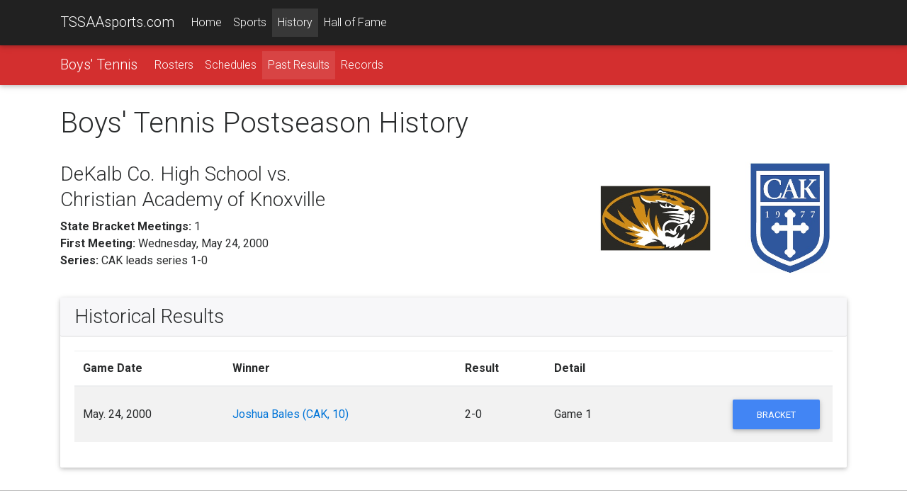

--- FILE ---
content_type: text/html;charset=UTF-8
request_url: https://tssaasports.com/history/results/matchup/?sportid=14&id=110,68
body_size: 4426
content:
<!DOCTYPE html>
<html lang="en">
<head>
<meta charset="utf-8">
<meta name="viewport" content="width=device-width, initial-scale=1, shrink-to-fit=no">
<meta http-equiv="x-ua-compatible" content="ie=edge">
<title>Championship Matchup History | DeKalb Co. High School vs. Christian Academy of Knoxville</title>
<meta name="description" content="View past meetings between DeKalb Co. High School and Christian Academy of Knoxville.">
<link rel="shortcut icon" type="image/png" href="https://tssaasports.com/assets/img/favicon.png"/>
<link rel="canonical" href="https://tssaasports.com/history/results/matchup/?sportid=14&id=110,68" />
<meta property="og:title" content="Championship Matchup History | DeKalb Co. High School vs. Christian Academy of Knoxville" />
<meta property="og:url" content="https://tssaasports.com/history/results/matchup/index.cfm?sportid=14&id=110,68" />
<meta property="og:type" content="website" />
<meta property="og:image" content="https://tssaasports.com/assets/img/social-image.jpg?v2025" />
<meta property="og:description" content="View past meetings between DeKalb Co. High School and Christian Academy of Knoxville." />
<meta name="twitter:title" content="Championship Matchup History | DeKalb Co. High School vs. Christian Academy of Knoxville" />
<meta name="twitter:url" content="https://tssaasports.com/history/results/matchup/index.cfm?sportid=14&id=110,68" />
<meta name="twitter:card" content="summary" />
<meta name="twitter:image" content="https://tssaasports.com/assets/img/social-image.jpg?v2025" />
<meta name="twitter:description" content="View past meetings between DeKalb Co. High School and Christian Academy of Knoxville." />
<!-- Font Awesome -->
<link rel="stylesheet" href="https://maxcdn.bootstrapcdn.com/font-awesome/4.6.0/css/font-awesome.min.css">
<!-- Bootstrap core CSS -->
<link href="/assets/bootstrap/bootstrap.css" rel="stylesheet">
<!-- Material Design Bootstrap -->
<link href="/assets/bootstrap/mdb.css" rel="stylesheet">
<!-- Footable -->
<link rel="stylesheet" href="//cdnjs.cloudflare.com/ajax/libs/jquery-footable/3.1.4/footable.bootstrap.min.css" />
<link href="/assets/bootstrap/footable-fontawesome.css" rel="stylesheet">
<!-- JQuery -->
<script type="text/javascript" src="/assets/bootstrap/jquery-3.1.1.min.js"></script>
<!-- Template styles -->
<style>
@import url('https://fonts.googleapis.com/css?family=Roboto:300,400,400i,700,700i,900');
/* TEMPLATE STYLES */
html,
body,
.view {
height: 100%;
}
.wow {
visibility: hidden;
}
button, input, optgroup, select, textarea {
font-family: 'Roboto', sans-serif;
}
table.table tbody.vertical-align > tr > td {
vertical-align: middle !important;
}
.table a { margin-left: 0; }
/* Navigation*/
.navbar {
background-color: transparent;
-webkit-border-radius: 0; */
-moz-border-radius: 0;
-ms-border-radius: 0;
-o-border-radius: 0;
border-radius: 0;
}
.scrolling-navbar {
-webkit-transition: background .5s ease-in-out, padding .5s ease-in-out;
-moz-transition: background .5s ease-in-out, padding .5s ease-in-out;
transition: background .5s ease-in-out, padding .5s ease-in-out;
}
.top-nav-collapse {
background-color: #1C2331;
}
footer.page-footer {
background-color: #1C2331;
margin-top: 2rem;
}
@media only screen and (max-width: 768px) {
.navbar {
background-color: #1C2331;
}
}
/*Call to action*/
.flex-center {
color: #fff;
}
.view {
-webkit-background-size: cover !important;
-moz-background-size: cover !important;
-o-background-size: cover !important;
background-size: cover !important;
height: 100%;
}
.flex-center ul {
margin-top: 2rem;
}
/*Contact section*/
#contact .fa {
font-size: 2.5rem;
margin-bottom: 1rem;
color: #1C2331;
}
iframe[name=detect_3p_cookie] {
display: none;
}
.sportHeader {
background-position: center center;
-webkit-background-size: cover !important;
-moz-background-size: cover !important;
-o-background-size: cover !important;
background-size: cover !important;
text-align: center;
}
.sportHeader h1 {
font-weight: 700;
font-size: 2.8rem;
text-shadow: 0px 0px 12px Black;
padding: 3rem 0;
margin: 0 0;
color: White;
}
.tssaa-section-header {
text-align: center;
padding: 1rem 0;
}
.tssaa-card-header {
padding-top: 1.5rem;
padding-bottom: 1.25rem;
font-weight: 700;
font-size: 1.4rem;
}
h1 {
margin-bottom: 2rem;
}
@media only print {
BODY, p, td, th, div {
color: Black !important;
font-size: 103%;
}
}
@media print {
@page {
size: 330mm 427mm;
margin: 14mm;
}
.container {
width: 1400px;
}
}
.mt-1 { margin-top: 0.3rem !important; }
.mb-1 { margin-bottom: 0.3rem !important; }
ul.base {
margin-left: 1.25rem !important;
}
ul.base li {
list-style-type: circle !important;
}
img.img-snapshot {
border: 0.75rem solid White;
box-shadow: 0px 0px 12px Black;
}
.venueDetail h4 {
font-weight: bold;
font-size: 1.1rem;
}
.fooicon {
color: black !important;
font-weight: bold;
opacity: .85 !important;
}
</style>
<script async src="https://securepubads.g.doubleclick.net/tag/js/gpt.js"></script>
<script>
var googletag = googletag || {};
googletag.cmd = googletag.cmd || [];
</script>
<script>
googletag.cmd.push(function() {
var leaderMapping = googletag.sizeMapping().
addSize([1010, 400], [970, 90]).
addSize([800, 400], [728, 90]).
addSize([510, 200], [468, 60]).
addSize([0, 0], [320, 50]).
build();
var smallLeaderMapping = googletag.sizeMapping().
addSize([800, 400], [728, 90]).
addSize([510, 200], [468, 60]).
addSize([0, 0], [320, 50]).
build();
var footerMapping = googletag.sizeMapping().
addSize([1010, 400], [970, 90]).
addSize([800, 400], [728, 90]).
addSize([0, 0], [300, 250]).
build();
googletag.defineSlot('/345689235/leaderboard_slim', [320, 50], 'div-gpt-ad-1509841772483-0')
.defineSizeMapping(leaderMapping)
.addService(googletag.pubads())
.setCollapseEmptyDiv(true,true);
googletag.defineSlot('/345689235/leaderboard_footer', [300, 250], 'div-gpt-ad-1550179365899-0')
.defineSizeMapping(footerMapping)
.addService(googletag.pubads());
googletag.defineSlot('/345689235/scoreboard_rectangle', [300, 250], 'div-gpt-ad-1550180396545-0')
.addService(googletag.pubads());
googletag.defineSlot('/345689235/basketball_live', [320, 50], 'div-gpt-ad-1551377329121-0')
.defineSizeMapping(smallLeaderMapping)
.addService(googletag.pubads());
googletag.pubads().enableSingleRequest();
googletag.pubads().collapseEmptyDivs();
googletag.enableServices();
});
</script>
<!-- Global site tag (gtag.js) - Google Analytics -->
<script async src="https://www.googletagmanager.com/gtag/js?id=G-YMVNC6R9FK"></script>
<script>
window.dataLayer = window.dataLayer || [];
function gtag(){dataLayer.push(arguments);}
gtag('js', new Date());
gtag('config', 'G-YMVNC6R9FK');
</script>
<script defer data-domain="tssaasports.com" src="https://analytics.tssaa.org/js/script.manual.js"></script>
<!-- define the `plausible` function to manually trigger events -->
<script>window.plausible = window.plausible || function() { (window.plausible.q = window.plausible.q || []).push(arguments) }</script>
<!-- trigger pageview -->
<script>
function prepareUrl(params) {
const url = new URL(location.href)
const queryParams = new URLSearchParams(location.search)
let customUrl = url.protocol + "//" + url.hostname + url.pathname.replace(/\/$/, '')
for (const paramName of params) {
const paramValue = queryParams.get(paramName)
if (paramValue) customUrl = customUrl + '/' + paramValue
}
return customUrl
}
plausible('pageview', { u: prepareUrl(["id","feature"]) })
</script>
</head>
<body>
<!--Navbar-->
<nav class="navbar navbar-default navbar-fixed-top navbar-toggleable-md grey darken-4 navbar-dark bg-faded scrolling-navbar">
<div class="container">
<button class="navbar-toggler navbar-toggler-right" type="button" data-toggle="collapse" data-target="#navbarMain" aria-controls="navbarNav1" aria-expanded="false" aria-label="Toggle navigation">
<span class="navbar-toggler-icon"></span>
</button>
<a class="navbar-brand waves-effect waves-light" href="/">TSSAAsports.com</a>
<div class="collapse navbar-collapse" id="navbarMain">
<ul class="navbar-nav mr-auto">
<li class="nav-item ">
<a class="nav-link" href="/">Home</a>
</li>
<li class="nav-item ">
<a class="nav-link" href="/sports/">Sports</a>
</li>
<li class="nav-item active">
<a class="nav-link" href="/history/">History</a>
</li>
<li class="nav-item ">
<a class="nav-link" href="/halloffame/">Hall of Fame</a>
</li>
</ul>
</div>
</div>
</nav>
<!--/.Navbar-->
<nav class="navbar navbar-toggleable-md navbar-dark red darken-2">
<div class="container">
<button class="navbar-toggler navbar-toggler-right" type="button" data-toggle="collapse" data-target="#navbarSport" aria-controls="navbarNav1" aria-expanded="false" aria-label="Toggle navigation">
<span class="navbar-toggler-icon"></span>
</button>
<a class="navbar-brand" href="/sports/tennis-boys/">Boys' Tennis</a>
<div class="collapse navbar-collapse" id="navbarSport">
<ul class="navbar-nav mr-auto">
<li class="nav-item ">
<a class="nav-link" href="/sports/rosters/?sport=tennis-boys">Rosters</a>
</li>
<li class="nav-item ">
<a class="nav-link" href="/sports/schedules/?sport=tennis-boys">Schedules</a>
</li>
<li class="nav-item active">
<a class="nav-link" href="/history/results/?sport=tennis-boys">Past Results</a>
</li>
<li class="nav-item ">
<a class="nav-link" href="/history/records/?sport=tennis-boys">Records</a>
</li>
</ul>
</div>
</div>
</nav>
<div class="mt-2 mb-2 hidden-print">
<center>
<!-- /345689235/leaderboard_slim -->
<div id='div-gpt-ad-1509841772483-0'>
<script>
googletag.cmd.push(function() { googletag.display('div-gpt-ad-1509841772483-0'); });
</script>
</div>
</center>
</div>
<div class="mt-2 mb-2"><span></span></div>
<div class="container mt-2">
<h1>Boys' Tennis Postseason History</h1>
<div class="row align-items-bottom mb-2">
<div class="col-12 col-sm-8 col-md-8 col-lg-8">
<h3 style="line-height: 2.25rem;">DeKalb Co. High School vs.<br/>Christian Academy of Knoxville</h3>
<strong>State Bracket Meetings:</strong> 1<br/>
<strong>First Meeting:</strong> Wednesday, May 24, 2000<br/>
<strong>Series:</strong> CAK leads series 1-0
</div>
<div class="col-6 col-sm-2 col-md-2 col-lg-2">
<a href="/school/?id=110&sportid=14"><img src="http://tssaasports.com/api/file.cfc?method=schoolLogo&id=110&size=300" class="img-fluid"></a>
</div>
<div class="col-6 col-sm-2 col-md-2 col-lg-2">
<a href="/school/?id=68&sportid=14"><img src="http://tssaasports.com/api/file.cfc?method=schoolLogo&id=68&size=300" class="img-fluid"></a>
</div>
</div>
<div class="card mb-2">
<h3 class="card-header">Historical Results</h3>
<div class="card-block">
<table class="table table-striped footable">
<thead>
<tr>
<th>Game Date</th>
<th>Winner</th>
<th>Result</th>
<th>Detail</th>
<th></th>
</tr>
</thead>
<tbody class="vertical-align">
<tr>
<td>May. 24, 2000</td>
<td><a href="/school/?id=68&sportid=14">Joshua Bales (CAK, 10)</a></td>
<td>2-0</td>
<td>Game 1</td>
<td class="text-right">
<a href="/event/bracket.cfm?id=19991401" class="btn btn-primary">Bracket</a>
</td>
</tr>
</tbody>
</table>
</div>
</div>
</div>
<div class="mt-2 pt-3 hidden-print" style="border-top: 1px solid Silver; text-align: center;">
<!-- /345689235/leaderboard_footer -->
<div id='div-gpt-ad-1550179365899-0'>
<script>
googletag.cmd.push(function() { googletag.display('div-gpt-ad-1550179365899-0'); });
</script>
</div>
<center><small>ADS BY GOOGLE</small></center>
</div>
<!--Footer-->
<footer class="page-footer center-on-small-only hidden-print">
<!--Footer Links-->
<div class="container-fluid">
<div class="row my-2">
<!--First column-->
<div class="col-md-3 offset-lg-1 hidden-lg-down">
<h5 class="title">About TSSAAsports.com</h5>
<p>
TSSAAsports.com is the gateway to the Tennessee high school championships!
Explore current events and the history of the association, its schools
and its student-athletes.
</p>
<p>
Visit <a href="http://tssaa.org/">TSSAA.org</a> for information about the association
of schools organized to oversee and direct educational athletics in Tennessee.
</p>
</div>
<!--/.First column-->
<hr class="hidden-md-up">
<!--Second column-->
<div class="col-xl-2 col-lg-4 col-md-6 offset-lg-1">
<h5 class="title">Events</h5>
<ul>
<li><a href="/football/">BlueCross Bowl</a></li>
<li><a href="/basketball/">BlueCross Basketball Championships</a></li>
<li><a href="/springfling/">Spring Fling</a></li>
</ul>
<ul>
<li><a href="https://tssaa.org/state-championship-rfps">Host a Championship</a></li>
</ul>
</div>
<!--/.Second column-->
<hr class="hidden-md-up">
<!--Third column-->
<div class="col-lg-2 col-md-4">
<h5 class="title">History</h5>
<ul>
<li><a href="/halloffame/">Hall of Fame</a></li>
<li><a href="/sports/">Sports</a></li>
<li><a href="/history/">Records</a></li>
<li><a href="/history/">Schools</a></li>
</ul>
</div>
<!--/.Third column-->
</div>
</div>
<!--/.Footer Links-->
<!--Copyright-->
<div class="footer-copyright">
<div class="container-fluid">
<i class="fa fa-copyright"></i> 2026 <a href="http://tssaa.org/">Tennessee Secondary School Athletic Association</a>
</div>
</div>
<!--/.Copyright-->
</footer>
<!--/.Footer-->
<!-- SCRIPTS -->
<!-- MDB core JavaScript -->
<script type="text/javascript" src="/assets/bootstrap/mdb.min.js"></script>
<!-- Bootstrap tooltips -->
<script type="text/javascript" src="/assets/bootstrap/tether.min.js"></script>
<!-- Bootstrap core JavaScript -->
<script type="text/javascript" src="/assets/bootstrap/bootstrap.min.js"></script>
<!-- Footable -->
<script src="//cdnjs.cloudflare.com/ajax/libs/jquery-footable/3.1.4/footable.min.js"></script>
<!--Google APIs-->
<script src='https://www.google.com/recaptcha/api.js'></script>
<script>
var scrollWatch=false;
jQuery(function($) {
$("table.footable").on({
"postdraw.ft.table": function(e, ft) {
if (history.state) {
setTimeout('$(window).scrollTop(history.state.data);', 500);
}
scrollWatch = true;
}
});
$('table.footable').footable();
$(window).scroll(function() {
if (scrollWatch) {
history.replaceState({ data: $(window).scrollTop() }, "");
}
});
});
</script>
<!-- Animations init-->
<script>
new WOW().init();
</script>
<script defer src="https://static.cloudflareinsights.com/beacon.min.js/vcd15cbe7772f49c399c6a5babf22c1241717689176015" integrity="sha512-ZpsOmlRQV6y907TI0dKBHq9Md29nnaEIPlkf84rnaERnq6zvWvPUqr2ft8M1aS28oN72PdrCzSjY4U6VaAw1EQ==" data-cf-beacon='{"version":"2024.11.0","token":"99d17930c2ee4319b4bd81f33a1b33fe","server_timing":{"name":{"cfCacheStatus":true,"cfEdge":true,"cfExtPri":true,"cfL4":true,"cfOrigin":true,"cfSpeedBrain":true},"location_startswith":null}}' crossorigin="anonymous"></script>
</body>
</html>
<!--end-->


--- FILE ---
content_type: text/html; charset=utf-8
request_url: https://www.google.com/recaptcha/api2/aframe
body_size: -86
content:
<!DOCTYPE HTML><html><head><meta http-equiv="content-type" content="text/html; charset=UTF-8"></head><body><script nonce="F2TCWddvL8aQJVBdwVBItQ">/** Anti-fraud and anti-abuse applications only. See google.com/recaptcha */ try{var clients={'sodar':'https://pagead2.googlesyndication.com/pagead/sodar?'};window.addEventListener("message",function(a){try{if(a.source===window.parent){var b=JSON.parse(a.data);var c=clients[b['id']];if(c){var d=document.createElement('img');d.src=c+b['params']+'&rc='+(localStorage.getItem("rc::a")?sessionStorage.getItem("rc::b"):"");window.document.body.appendChild(d);sessionStorage.setItem("rc::e",parseInt(sessionStorage.getItem("rc::e")||0)+1);localStorage.setItem("rc::h",'1769631632233');}}}catch(b){}});window.parent.postMessage("_grecaptcha_ready", "*");}catch(b){}</script></body></html>